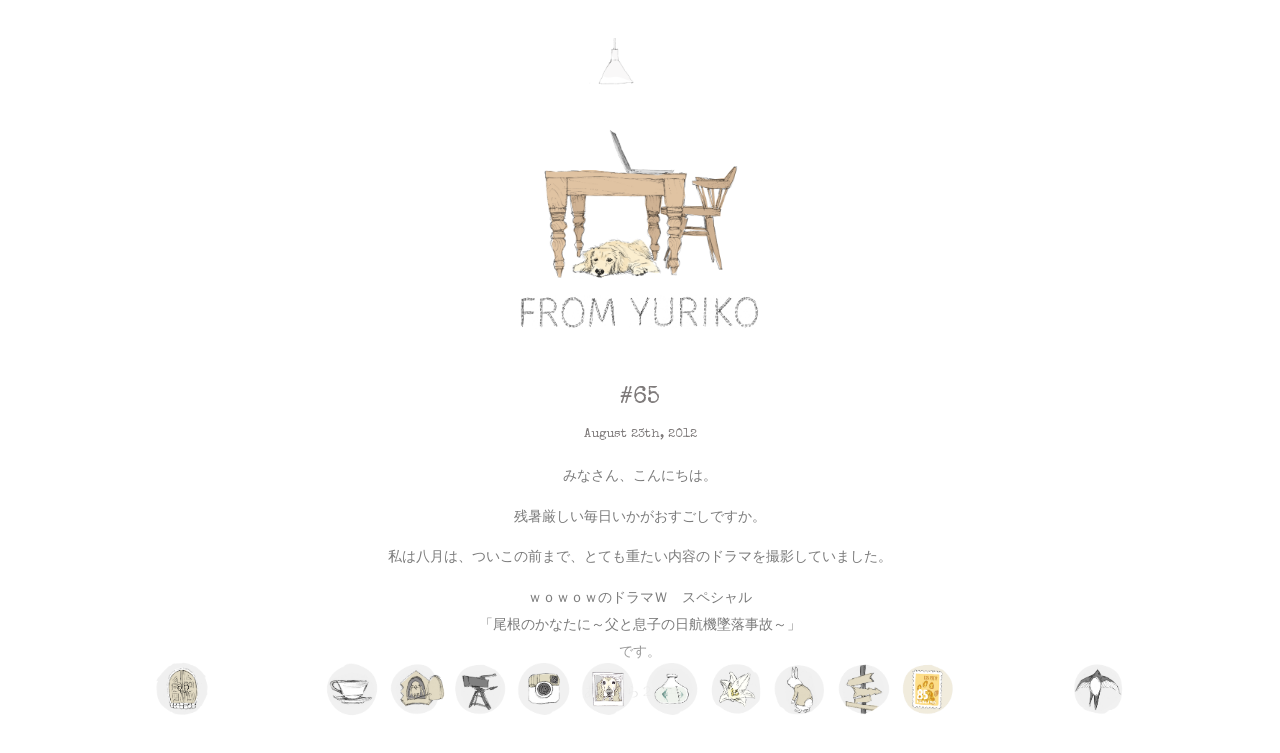

--- FILE ---
content_type: text/html; charset=utf-8
request_url: https://www.yuriko-ishida.com/message/65.html
body_size: 7471
content:

<!DOCTYPE html>
<html lang="ja" xmlns:og="http://ogp.me/ns#" xmlns:fb="http://ogp.me/ns/fb#">
<head>
<!-- Global Site Tag (gtag.js) - Google Analytics -->
<script async src="https://www.googletagmanager.com/gtag/js?id=UA-107419151-1"></script>
<script>
  window.dataLayer = window.dataLayer || [];
  function gtag(){dataLayer.push(arguments)};
  gtag('js', new Date());

  gtag('config', 'UA-107419151-1');
</script>

<meta http-equiv="Content-Type" content="text/html; charset=utf-8" />
<script>
__cN = '#65';
</script>
<meta name="format-detection" content="telephone=no" />
<meta name="robots" content="index, follow" />
<title>from Yuriko #65 (August 23th, 2012) | Yuriko Ishida Official Homepage | 石田ゆり子公式ホームページ</title>
<meta name="title" content="from Yuriko #65 (August 23th, 2012) | Yuriko Ishida Official Homepage | 石田ゆり子公式ホームページ" />
<meta property="og:title" content="from Yuriko #65 (August 23th, 2012) | Yuriko Ishida Official Homepage | 石田ゆり子公式ホームページ" />
<meta name="description" content="石田ゆり子の公式ホームページ。本人からのメッセージ,プロフィール,出演作品リスト,画像,最新情報等。" />
<meta name="keywords" content="yuriko,ishida,いしだゆりこ,石田,いしだ,石田ゆり子,石田百合子,百合子" />
<meta name="viewport" content="width=device-width, user-scalable=no, initial-scale=1, maximum-scale=1" />
<meta property="og:type" content="eventregist:event" />
<meta property="og:image" content="/images/logoFacebook.gif" />
<meta property="og:site_name" content="Yuriko Ishida Official Homepage | 石田ゆり子公式ホームページ" />
<meta property="og:description" content="石田ゆり子の公式ホームページ。本人からのメッセージ,プロフィール,出演作品リスト,画像,最新情報等。" />
<meta property="og:url" content="https://www.yuriko-ishida.com/message/65.html" />
<meta property="fb:app_id" content="1542350962761125" />
<link rel="shortcut icon" href="/favicon.ico" />
<link rel="stylesheet" type="text/css" media="screen,print" href="/css/common.css" />
<link href="https://fonts.googleapis.com/css?family=Special+Elite" rel="stylesheet" type="text/css" />
<link rel="stylesheet" href="/css/baguetteBox.min.css">
<link rel="stylesheet" href="/css/message.css">
<script type="text/javascript" src="https://ajax.googleapis.com/ajax/libs/jquery/1.6.2/jquery.min.js"></script>


<script src="/js/jquery.easing.1.3.js"></script>
<script type="text/javascript" src="/js/jquery.mousewheel.min.js"></script>

<script type="text/javascript" src="/js/jquery.easie.js"></script>

<script src="/js/common.js"></script>
<script src="/js/jQueryRotate.js"></script>
<script src="/js/message.js"></script>
<script src="/js/baguetteBox.min.js"></script>

<script>
$(function(){
  mypreload(
    '/message/images/mv_01.png',
    '/message/images/title_01.png'
  );
});
</script>
</head>
<body>
  
    
    <script type="text/javascript">
$(function() {
});
</script>

  <div id="windowArea">
    <a class="anq" id="_top" name="_top">&nbsp;</a>
    <div id="header2" class="fromyuriko">
  <p class="alp0" id="mv_p"><img src="/message/images/mv_01.png" id="mv_ani"></p>
  <h1 class="alp0" id="mv_h1"><img src="/message/images/title_01.png" alt="from Yuriko"></h1>
</div><!-- /header2 -->

    <div id="mainArea" class="typeB typeW typeNews alp0 bgR">
      <div class="main">
      <div class="mainHeader">
        <h3>#65</h3>
        <h2>August 23th, 2012</h2>
      </div><!-- /mainHeader -->
      <div class="mainBody typeMessage typeCenter clearfix">

        <p>みなさん、こんにちは。</p>

<p>残暑厳しい毎日いかがおすごしですか。</p>

<p>私は八月は、ついこの前まで、とても重たい内容のドラマを撮影していました。</p>

<p>ｗｏｗｏｗのドラマＷ　スペシャル<br />
「尾根のかなたに～父と息子の日航機墜落事故～」<br />
です。</p>

<p>あれから２７年。</p>

<p>遺族の方々がお話くださった、あのときのこと、これからのこと<br />
そして家族の絆。<br />
それらをもとに、このドラマの脚本は作られました。</p>

<p>演出は、若松節朗さん。<br />
脚本は、岡田惠和さん。</p>

<p>悲しくて重たいけれど、でも、優しい、前へ前へと進む光に包まれている脚本です。</p>

<p>実話で、人命がかかっているストーリーは、どんなときも、とても重たいです。<br />
どうか、力を貸して下さいと祈るような気持ちで、毎日カメラの前に立っていました。</p>

<p>放送は、１０月７日と、１０月１４日の、いずれも午後１０時からです。<br />
前後篇になっています。<br />
どうぞご覧くださいますように・・・。</p>

<p>さて。<br />
撮影がおわり、ようやく少しの間ゆっくりできます。</p>

<p>この、まっしろな日々が目の前にひろがっている感覚が、たまらなく好きです。</p>

<p>そして。<br />
みなさんにご報告があります・・・</p>

<p>およそ一カ月ほどまえ、でしょうか。</p>

<p>関西で放送されている「クギズケ！」という番組のイニシャルトークのコーナーで<br />
「女優ＩＹが・・・・」の当人が、私であるというふうにネットで広まってしまい、<br />
私はとても、困っていました。どうしたものか、と。</p>

<p>本日、その番組の責任者の方々と講談社のグラマラスの編集長さんの<br />
四名の方が事務所に、いらっしゃいました。</p>

<p>謝罪をしてお帰りになられました。</p>

<p>この件で、私のことを応援してくださる方々に<br />
もやもやとした嫌な気持ちを与えたのではないかと、思っています。</p>

<p>ほんとうに、嫌な気持ちにさせて申し訳ありません。<br />
ご心配いりません。大丈夫です。</p>

<p>さて・・・・</p>

<p>もうすぐ、九月。秋です。<br />
秋になるとあっというまに、一年が終わってしまう気が、いつもします。<br />
すこしだけ、高くなった空と、最後の蝉の鳴き声と、鈴虫と、つくつくほーし。</p>

<p>縁側で足を投げ出して、かき氷が食べたい。</p>

<p>みなさんの日々が、平和で優しくありますように。</p>

<p>どうぞ健康で。</p>

<p class="txRight">２０１２年　８月２３日　石田ゆり子<br />
 </p>

      </div><!-- /mainBody -->
            <div class="mainFooter clearfix">
    <a class="btnPrev" href="https://www.yuriko-ishida.com/message/64.html#_bn" title="#64" >
  <span>前へ</span>
  </a>
   
  <a class="btnBacknumber" href="javascript:void(0)" title="バックナンバー" onClick="backnumberOpen('415748')" >
    <span>バックナンバー</span>
  </a>
  
    <a class="btnNext" href="https://www.yuriko-ishida.com/message/66.html#_bn" title="#66" >
  <span>次へ</span>
  </a>
  </div><!-- /mainFooter -->

      <div id="copyrightBlock">
        <img src="/images/copyright_01.png" alt="copyright (c) Yuriko Ishida All rights reserved."/>
      </div><!-- /copyrightBlock -->
    </div><!-- /main -->
  </div><!-- /mainArea -->
  <div id="navBlock" class="alp0">
  <div class="navBlockIn" id="navBlockIn">
  <a class="btn_home" href="/" title="HOME"><span><em>HOME</em></span></a>
  <a class="btn_information" href="/information/" title="INFORMATION"><span><em>INFORMATION</em></span></a>
  <a class="btn_profile" href="/profile/" title="PROFILE"><span><em>PROFILE</em></span></a>
  <a class="btn_biography" href="/biography/" title="BIOGRAPHY"><span><em>BIOGRAPHY</em></span></a>
  
    <a class="btn_instagram" href="https://www.instagram.com/yuriyuri1003/" title="@yuriyuri1003 (Instagram)" target="_blank"><span><em>@yuriyuri1003 (Instagram)</em></span></a>
  <a class="btn_instagram_2" href="https://www.instagram.com/snowhoney3ohagi/" title="@snowhoney3ohagi (Instagram)" target="_blank"><span><em>@snowhoney3ohagi (Instagram)</em></span></a>
   <a class="btn_lilylab" href="https://lilylab.jp" title="LILY LAB" target="_blank"><span><em>LILY LAB</em></span></a> 

  <a class="btn_fromyuriko" href="/message/" title="FROM YURIKO"><span><em>FROM YURIKO</em></span></a>
  <a class="btn_staffsreport" href="/staffsreport/" title="STAFF’S REPORT"><span><em>STAFF’S REPORT</em></span></a>
  <a class="btn_link" href="/link/" title="LINK"><span><em>LINK</em></span></a>
  <a class="btn_contact" href="/contact/" title="CONTACT"><span><em>CONTACT</em></span></a>
  <a class="btn_pagetop" href="javascript:void(0)" title="PAGE TOP" onClick="pageTop()"><span><em>PAGE TOP</em></span>
  </a>
  </div><!-- /navBlockIn -->
</div><!-- /navBlock -->
<div id="respNavBlock" style="display:none" class="alp0">
  <div class="respNavBlockIn">
    <div class="nav">
      <a class="btn_home" href="/" title="HOME"><span><em>HOME</em></span></a>
      <a class="btn_information" href="/information/" title="INFORMATION"><span><em>INFORMATION</em></span></a>
      <a class="btn_profile" href="/profile/" title="PROFILE"><span><em>PROFILE</em></span></a>
      <a class="btn_biography" href="/biography/" title="BIOGRAPHY"><span><em>BIOGRAPHY</em></span></a>
  
    <a class="btn_instagram" href="https://www.instagram.com/yuriyuri1003/" title="@yuriyuri1003 (Instagram)" target="_blank"><span><em>@yuriyuri1003 (Instagram)</em></span></a>
  <a class="btn_instagram_2" href="https://www.instagram.com/snowhoney3ohagi/" title="@snowhoney3ohagi (Instagram)" target="_blank"><span><em>@snowhoney3ohagi (Instagram)</em></span></a>
   <a class="btn_lilylab" href="https://lilylab.jp" title="LILY LAB" target="_blank"><span><em>LILY LAB</em></span></a> 

    <a class="btn_fromyuriko" href="/message/" title="FROM YURIKO"><span><em>FROM YURIKO</em></span></a>
      <a class="btn_staffsreport" href="/staffsreport/" title="STAFF’S REPORT"><span><em>STAFF’S REPORT</em></span></a>
      <a class="btn_link" href="/link/" title="LINK"><span><em>LINK</em></span></a>
      <a class="btn_contact" href="/contact/" title="CONTACT"><span><em>CONTACT</em></span></a>
    </div>
  <a class="btn_menu" href="javascript:void(0)" title="MENU" onClick="menuClose()"><span><em>MENU</em></span></a>
  </div><!-- /respNavBlockIn -->
</div><!-- /respNavBlock -->

<div id="respNavBlock_normal" class="alp0">
  <div class="respNavBlockIn">
  <a class="btn_menu" href="javascript:void(0)" title="MENU" onClick="menuOpen()"><span><em>MENU</em></span></a>
  </div><!-- /respNavBlockIn -->
</div><!-- /respNavBlock -->

<a id="btn_resp_pagetop" class="alp0" href="javascript:void(0)" title="PAGE TOP" onClick="pageTop()"><span><em>PAGE TOP</em></span></a>

</div><!-- /windowArea -->
<div id="respBacknumber">
  <select onChange="jumpBackNumber(this)" id="backnumberSelect"><option value="https://www.yuriko-ishida.com/message/74-5.html#_bn">#81 (January 1st, 2021)</option><option value="https://www.yuriko-ishida.com/message/74-4.html#_bn">#80 (January 1st, 2020)</option><option value="https://www.yuriko-ishida.com/message/79.html#_bn">#79 (October 3rd, 2019)</option><option value="https://www.yuriko-ishida.com/message/74-3.html#_bn">#78 (January 1st, 2019)</option><option value="https://www.yuriko-ishida.com/message/74-2.html#_bn">#77 (October 3rd, 2018)</option><option value="https://www.yuriko-ishida.com/message/74-1.html#_bn">#76 (January 1st, 2018)</option><option value="https://www.yuriko-ishida.com/message/75.html#_bn">#75 (October 3rd, 2017)</option><option value="https://www.yuriko-ishida.com/message/74.html#_bn">#74 (January 1st, 2017)</option><option value="https://www.yuriko-ishida.com/message/73.html#_bn">#73 (October 3rd, 2016)</option><option value="https://www.yuriko-ishida.com/message/72.html#_bn">#72 (April 1st, 2016)</option><option value="https://www.yuriko-ishida.com/message/71.html#_bn">#71 (January 1st, 2016)</option><option value="https://www.yuriko-ishida.com/message/70.html#_bn">#70 (January 1st, 2015)</option><option value="https://www.yuriko-ishida.com/message/69.html#_bn">#69 (January 2nd, 2014)</option><option value="https://www.yuriko-ishida.com/message/68.html#_bn">#68 (October 3rd, 2013)</option><option value="https://www.yuriko-ishida.com/message/67.html#_bn">#67 (January 1st, 2013)</option><option value="https://www.yuriko-ishida.com/message/66.html#_bn">#66 (October 5th, 2012)</option><option value="https://www.yuriko-ishida.com/message/65.html#_bn" selected>#65 (August 23th, 2012)</option><option value="https://www.yuriko-ishida.com/message/64.html#_bn">#64 (July 31th, 2012)</option><option value="https://www.yuriko-ishida.com/message/63.html#_bn">#63 (June 21th, 2012)</option><option value="https://www.yuriko-ishida.com/message/62.html#_bn">#62 (March 12th, 2012)</option><option value="https://www.yuriko-ishida.com/message/61.html#_bn">#61 (January 1st, 2012)</option><option value="https://www.yuriko-ishida.com/message/60.html#_bn">#60 (November 15th, 2011)</option><option value="https://www.yuriko-ishida.com/message/59.html#_bn">#59 (October 4th, 2011)</option><option value="https://www.yuriko-ishida.com/message/58.html#_bn">#58 (September 6th, 2011)</option><option value="https://www.yuriko-ishida.com/message/57.html#_bn">#57 (August 5th, 2011)</option><option value="https://www.yuriko-ishida.com/message/56.html#_bn">#56 (July 12th, 2011)</option><option value="https://www.yuriko-ishida.com/message/55.html#_bn">#55 (June 9th, 2011)</option><option value="https://www.yuriko-ishida.com/message/54.html#_bn">#54 (May 12th, 2011)</option><option value="https://www.yuriko-ishida.com/message/53.html#_bn">#53 (May 1st, 2011)</option><option value="https://www.yuriko-ishida.com/message/52.html#_bn">#52 (April 5th, 2011)</option><option value="https://www.yuriko-ishida.com/message/51.html#_bn">#51 (March 29th, 2011)</option><option value="https://www.yuriko-ishida.com/message/50.html#_bn">#50 (March 11th, 2011)</option><option value="https://www.yuriko-ishida.com/message/49.html#_bn">#49 (March 9th, 2011)</option><option value="https://www.yuriko-ishida.com/message/48.html#_bn">#48 (February 20th, 2011)</option><option value="https://www.yuriko-ishida.com/message/47.html#_bn">#47 (December 31th, 2010)</option><option value="https://www.yuriko-ishida.com/message/46.html#_bn">#46 (November 13th, 2010)</option><option value="https://www.yuriko-ishida.com/message/45.html#_bn">#45 (July 19th, 2010)</option><option value="https://www.yuriko-ishida.com/message/44.html#_bn">#44 (March 9th, 2010)</option><option value="https://www.yuriko-ishida.com/message/43.html#_bn">#43 (January 13th, 2010)</option><option value="https://www.yuriko-ishida.com/message/42.html#_bn">#42 (December 31th, 2009)</option><option value="https://www.yuriko-ishida.com/message/41.html#_bn">#41 (December 6th, 2009)</option><option value="https://www.yuriko-ishida.com/message/40.html#_bn">#40 (November 18th, 2009)</option><option value="https://www.yuriko-ishida.com/message/39.html#_bn">#39 (November 12th, 2009)</option><option value="https://www.yuriko-ishida.com/message/38.html#_bn">#38 (October 3rd, 2009)</option><option value="https://www.yuriko-ishida.com/message/37.html#_bn">#37 (July 2nd, 2009)</option><option value="https://www.yuriko-ishida.com/message/36.html#_bn">#36 (May 18th, 2009)</option><option value="https://www.yuriko-ishida.com/message/35.html#_bn">#35 (April 1st, 2009)</option><option value="https://www.yuriko-ishida.com/message/34.html#_bn">#34 (August 15th, 2007)</option><option value="https://www.yuriko-ishida.com/message/33.html#_bn">#33 (August 5th, 2007)</option><option value="https://www.yuriko-ishida.com/message/32.html#_bn">#32 (July 24th, 2007)</option><option value="https://www.yuriko-ishida.com/message/31.html#_bn">#31 (July 20th, 2007)</option><option value="https://www.yuriko-ishida.com/message/30.html#_bn">#30 (July 17th, 2007)</option><option value="https://www.yuriko-ishida.com/message/29.html#_bn">#29 (January 1st, 2007)</option><option value="https://www.yuriko-ishida.com/message/28.html#_bn">#28 (December 26th, 2005)</option><option value="https://www.yuriko-ishida.com/message/27.html#_bn">#27 (September 23th, 2005)</option><option value="https://www.yuriko-ishida.com/message/26.html#_bn">#26 (March 20th, 2005)</option><option value="https://www.yuriko-ishida.com/message/25.html#_bn">#25 (December 19th, 2004)</option><option value="https://www.yuriko-ishida.com/message/24.html#_bn">#24 (July 30th, 2004)</option><option value="https://www.yuriko-ishida.com/message/23.html#_bn">#23 (May 21th, 2004)</option><option value="https://www.yuriko-ishida.com/message/22.html#_bn">#22 (March 30th, 2004)</option><option value="https://www.yuriko-ishida.com/message/21.html#_bn">#21 (February 11th, 2004)</option><option value="https://www.yuriko-ishida.com/message/20.html#_bn">#20 (December 30th, 2003)</option><option value="https://www.yuriko-ishida.com/message/19.html#_bn">#19 (November 25th, 2003)</option><option value="https://www.yuriko-ishida.com/message/18.html#_bn">#18 (October 2nd, 2003)</option><option value="https://www.yuriko-ishida.com/message/17.html#_bn">#17 (September 5th, 2003)</option><option value="https://www.yuriko-ishida.com/message/16.html#_bn">#16 (July 14th, 2003)</option><option value="https://www.yuriko-ishida.com/message/15.html#_bn">#15 (June 9th, 2003)</option><option value="https://www.yuriko-ishida.com/message/14.html#_bn">#14 (May 7th, 2003)</option><option value="https://www.yuriko-ishida.com/message/13.html#_bn">#13 (April 3rd, 2003)</option><option value="https://www.yuriko-ishida.com/message/12.html#_bn">#12 (March 14th, 2003)</option><option value="https://www.yuriko-ishida.com/message/11.html#_bn">#11 (February 20th, 2003)</option><option value="https://www.yuriko-ishida.com/message/10.html#_bn">#10 (January 20th, 2003)</option><option value="https://www.yuriko-ishida.com/message/9.html#_bn">#9 (December 24th, 2002)</option><option value="https://www.yuriko-ishida.com/message/8.html#_bn">#8 (November 29th, 2002)</option><option value="https://www.yuriko-ishida.com/message/7.html#_bn">#7 (November 14th, 2002)</option><option value="https://www.yuriko-ishida.com/message/6.html#_bn">#6 (November 1st, 2002)</option><option value="https://www.yuriko-ishida.com/message/5.html#_bn">#5 (October 25th, 2002)</option><option value="https://www.yuriko-ishida.com/message/4.html#_bn">#4 (October 15th, 2002)</option><option value="https://www.yuriko-ishida.com/message/3.html#_bn">#3 (October 9th, 2002)</option><option value="https://www.yuriko-ishida.com/message/2.html#_bn">#2 (October 1st, 2002)</option><option value="https://www.yuriko-ishida.com/message/1.html#_bn">#1 (September 20th, 2002)</option>  </select>
</div>
<div id="backnumberWindow" style="display:none;">
  <div id="backnumberWindowIn">
		<div class="windowHeader">
      <h2><img src="/images/txBacknumber_01.png" alt="Backnumber"></h2>
      <a href="javascript:void(0)" onClick="backnumberClose()" title="閉じる"><span>閉じる</span></a>
    </div><!-- /windowHeader -->
		<div class="windowMain typeB">
    	<ul>
      <li name="_p1666910" id="_p1666910"><a href="https://www.yuriko-ishida.com/message/74-5.html#_bn"><span class="no">#81</span><span class="t">2021年1月 1日のメッセージ</span></a></li>
      <li name="_p1317255" id="_p1317255"><a href="https://www.yuriko-ishida.com/message/74-4.html#_bn"><span class="no">#80</span><span class="t">2020年1月 1日のメッセージ</span></a></li>
      <li name="_p1243600" id="_p1243600"><a href="https://www.yuriko-ishida.com/message/79.html#_bn"><span class="no">#79</span><span class="t">2019年10月 3日のメッセージ</span></a></li>
      <li name="_p1047294" id="_p1047294"><a href="https://www.yuriko-ishida.com/message/74-3.html#_bn"><span class="no">#78</span><span class="t">2019年1月 1日のメッセージ</span></a></li>
      <li name="_p986757" id="_p986757"><a href="https://www.yuriko-ishida.com/message/74-2.html#_bn"><span class="no">#77</span><span class="t">2018年10月 3日のメッセージ</span></a></li>
      <li name="_p765366" id="_p765366"><a href="https://www.yuriko-ishida.com/message/74-1.html#_bn"><span class="no">#76</span><span class="t">2018年1月 1日のメッセージ</span></a></li>
      <li name="_p714083" id="_p714083"><a href="https://www.yuriko-ishida.com/message/75.html#_bn"><span class="no">#75</span><span class="t">2017年10月 3日のメッセージ</span></a></li>
      <li name="_p580105" id="_p580105"><a href="https://www.yuriko-ishida.com/message/74.html#_bn"><span class="no">#74</span><span class="t">2017年1月 1日のメッセージ</span></a></li>
      <li name="_p537158" id="_p537158"><a href="https://www.yuriko-ishida.com/message/73.html#_bn"><span class="no">#73</span><span class="t">2016年10月 3日のメッセージ</span></a></li>
      <li name="_p424879" id="_p424879"><a href="https://www.yuriko-ishida.com/message/72.html#_bn"><span class="no">#72</span><span class="t">2016年4月 1日のメッセージ</span></a></li>
      <li name="_p415742" id="_p415742"><a href="https://www.yuriko-ishida.com/message/71.html#_bn"><span class="no">#71</span><span class="t">2016年1月 1日のメッセージ</span></a></li>
      <li name="_p415743" id="_p415743"><a href="https://www.yuriko-ishida.com/message/70.html#_bn"><span class="no">#70</span><span class="t">2015年1月 1日のメッセージ</span></a></li>
      <li name="_p415744" id="_p415744"><a href="https://www.yuriko-ishida.com/message/69.html#_bn"><span class="no">#69</span><span class="t">2014年1月 2日のメッセージ</span></a></li>
      <li name="_p415745" id="_p415745"><a href="https://www.yuriko-ishida.com/message/68.html#_bn"><span class="no">#68</span><span class="t">2013年10月 3日のメッセージ</span></a></li>
      <li name="_p415746" id="_p415746"><a href="https://www.yuriko-ishida.com/message/67.html#_bn"><span class="no">#67</span><span class="t">2013年1月 1日のメッセージ</span></a></li>
      <li name="_p415747" id="_p415747"><a href="https://www.yuriko-ishida.com/message/66.html#_bn"><span class="no">#66</span><span class="t">2012年10月 5日のメッセージ</span></a></li>
      <li name="_p415748" id="_p415748"><a href="https://www.yuriko-ishida.com/message/65.html#_bn" class="selected"><span class="no">#65</span><span class="t">2012年8月23日のメッセージ</span></a></li>
      <li name="_p415749" id="_p415749"><a href="https://www.yuriko-ishida.com/message/64.html#_bn"><span class="no">#64</span><span class="t">2012年7月31日のメッセージ</span></a></li>
      <li name="_p415750" id="_p415750"><a href="https://www.yuriko-ishida.com/message/63.html#_bn"><span class="no">#63</span><span class="t">2012年6月21日のメッセージ</span></a></li>
      <li name="_p415751" id="_p415751"><a href="https://www.yuriko-ishida.com/message/62.html#_bn"><span class="no">#62</span><span class="t">2012年3月12日のメッセージ</span></a></li>
      <li name="_p415752" id="_p415752"><a href="https://www.yuriko-ishida.com/message/61.html#_bn"><span class="no">#61</span><span class="t">2012年1月 1日のメッセージ</span></a></li>
      <li name="_p415753" id="_p415753"><a href="https://www.yuriko-ishida.com/message/60.html#_bn"><span class="no">#60</span><span class="t">2011年11月15日のメッセージ</span></a></li>
      <li name="_p415754" id="_p415754"><a href="https://www.yuriko-ishida.com/message/59.html#_bn"><span class="no">#59</span><span class="t">2011年10月 4日のメッセージ</span></a></li>
      <li name="_p415755" id="_p415755"><a href="https://www.yuriko-ishida.com/message/58.html#_bn"><span class="no">#58</span><span class="t">2011年9月 6日のメッセージ</span></a></li>
      <li name="_p415756" id="_p415756"><a href="https://www.yuriko-ishida.com/message/57.html#_bn"><span class="no">#57</span><span class="t">2011年8月 5日のメッセージ</span></a></li>
      <li name="_p415757" id="_p415757"><a href="https://www.yuriko-ishida.com/message/56.html#_bn"><span class="no">#56</span><span class="t">2011年7月12日のメッセージ</span></a></li>
      <li name="_p415758" id="_p415758"><a href="https://www.yuriko-ishida.com/message/55.html#_bn"><span class="no">#55</span><span class="t">2011年6月 9日のメッセージ</span></a></li>
      <li name="_p415759" id="_p415759"><a href="https://www.yuriko-ishida.com/message/54.html#_bn"><span class="no">#54</span><span class="t">2011年5月12日のメッセージ</span></a></li>
      <li name="_p415760" id="_p415760"><a href="https://www.yuriko-ishida.com/message/53.html#_bn"><span class="no">#53</span><span class="t">2011年5月 1日のメッセージ</span></a></li>
      <li name="_p415761" id="_p415761"><a href="https://www.yuriko-ishida.com/message/52.html#_bn"><span class="no">#52</span><span class="t">2011年4月 5日のメッセージ</span></a></li>
      <li name="_p415762" id="_p415762"><a href="https://www.yuriko-ishida.com/message/51.html#_bn"><span class="no">#51</span><span class="t">2011年3月29日のメッセージ</span></a></li>
      <li name="_p415763" id="_p415763"><a href="https://www.yuriko-ishida.com/message/50.html#_bn"><span class="no">#50</span><span class="t">2011年3月11日のメッセージ</span></a></li>
      <li name="_p415764" id="_p415764"><a href="https://www.yuriko-ishida.com/message/49.html#_bn"><span class="no">#49</span><span class="t">2011年3月 9日のメッセージ</span></a></li>
      <li name="_p415765" id="_p415765"><a href="https://www.yuriko-ishida.com/message/48.html#_bn"><span class="no">#48</span><span class="t">2011年2月20日のメッセージ</span></a></li>
      <li name="_p415766" id="_p415766"><a href="https://www.yuriko-ishida.com/message/47.html#_bn"><span class="no">#47</span><span class="t">2010年12月31日のメッセージ</span></a></li>
      <li name="_p415767" id="_p415767"><a href="https://www.yuriko-ishida.com/message/46.html#_bn"><span class="no">#46</span><span class="t">2010年11月13日のメッセージ</span></a></li>
      <li name="_p415768" id="_p415768"><a href="https://www.yuriko-ishida.com/message/45.html#_bn"><span class="no">#45</span><span class="t">2010年7月19日のメッセージ</span></a></li>
      <li name="_p415769" id="_p415769"><a href="https://www.yuriko-ishida.com/message/44.html#_bn"><span class="no">#44</span><span class="t">2010年3月 9日のメッセージ</span></a></li>
      <li name="_p415770" id="_p415770"><a href="https://www.yuriko-ishida.com/message/43.html#_bn"><span class="no">#43</span><span class="t">2010年1月13日のメッセージ</span></a></li>
      <li name="_p415771" id="_p415771"><a href="https://www.yuriko-ishida.com/message/42.html#_bn"><span class="no">#42</span><span class="t">2009年12月31日のメッセージ</span></a></li>
      <li name="_p415772" id="_p415772"><a href="https://www.yuriko-ishida.com/message/41.html#_bn"><span class="no">#41</span><span class="t">2009年12月 6日のメッセージ</span></a></li>
      <li name="_p415773" id="_p415773"><a href="https://www.yuriko-ishida.com/message/40.html#_bn"><span class="no">#40</span><span class="t">2009年11月18日のメッセージ</span></a></li>
      <li name="_p415774" id="_p415774"><a href="https://www.yuriko-ishida.com/message/39.html#_bn"><span class="no">#39</span><span class="t">2009年11月12日のメッセージ</span></a></li>
      <li name="_p415775" id="_p415775"><a href="https://www.yuriko-ishida.com/message/38.html#_bn"><span class="no">#38</span><span class="t">2009年10月 3日のメッセージ</span></a></li>
      <li name="_p415776" id="_p415776"><a href="https://www.yuriko-ishida.com/message/37.html#_bn"><span class="no">#37</span><span class="t">2009年7月 2日のメッセージ</span></a></li>
      <li name="_p415777" id="_p415777"><a href="https://www.yuriko-ishida.com/message/36.html#_bn"><span class="no">#36</span><span class="t">2009年5月18日のメッセージ</span></a></li>
      <li name="_p415778" id="_p415778"><a href="https://www.yuriko-ishida.com/message/35.html#_bn"><span class="no">#35</span><span class="t">2009年4月 1日のメッセージ</span></a></li>
      <li name="_p415779" id="_p415779"><a href="https://www.yuriko-ishida.com/message/34.html#_bn"><span class="no">#34</span><span class="t">2007年8月15日のメッセージ</span></a></li>
      <li name="_p415780" id="_p415780"><a href="https://www.yuriko-ishida.com/message/33.html#_bn"><span class="no">#33</span><span class="t">2007年8月 5日のメッセージ</span></a></li>
      <li name="_p415781" id="_p415781"><a href="https://www.yuriko-ishida.com/message/32.html#_bn"><span class="no">#32</span><span class="t">2007年7月24日のメッセージ</span></a></li>
      <li name="_p415782" id="_p415782"><a href="https://www.yuriko-ishida.com/message/31.html#_bn"><span class="no">#31</span><span class="t">2007年7月20日のメッセージ</span></a></li>
      <li name="_p415783" id="_p415783"><a href="https://www.yuriko-ishida.com/message/30.html#_bn"><span class="no">#30</span><span class="t">2007年7月17日のメッセージ</span></a></li>
      <li name="_p415784" id="_p415784"><a href="https://www.yuriko-ishida.com/message/29.html#_bn"><span class="no">#29</span><span class="t">2007年1月 1日のメッセージ</span></a></li>
      <li name="_p415785" id="_p415785"><a href="https://www.yuriko-ishida.com/message/28.html#_bn"><span class="no">#28</span><span class="t">2005年12月26日のメッセージ</span></a></li>
      <li name="_p415786" id="_p415786"><a href="https://www.yuriko-ishida.com/message/27.html#_bn"><span class="no">#27</span><span class="t">2005年9月23日のメッセージ</span></a></li>
      <li name="_p415787" id="_p415787"><a href="https://www.yuriko-ishida.com/message/26.html#_bn"><span class="no">#26</span><span class="t">2005年3月20日のメッセージ</span></a></li>
      <li name="_p415788" id="_p415788"><a href="https://www.yuriko-ishida.com/message/25.html#_bn"><span class="no">#25</span><span class="t">2004年12月19日のメッセージ</span></a></li>
      <li name="_p415789" id="_p415789"><a href="https://www.yuriko-ishida.com/message/24.html#_bn"><span class="no">#24</span><span class="t">2004年7月30日のメッセージ</span></a></li>
      <li name="_p415790" id="_p415790"><a href="https://www.yuriko-ishida.com/message/23.html#_bn"><span class="no">#23</span><span class="t">2004年5月21日のメッセージ</span></a></li>
      <li name="_p415791" id="_p415791"><a href="https://www.yuriko-ishida.com/message/22.html#_bn"><span class="no">#22</span><span class="t">2004年3月30日のメッセージ</span></a></li>
      <li name="_p415792" id="_p415792"><a href="https://www.yuriko-ishida.com/message/21.html#_bn"><span class="no">#21</span><span class="t">2004年2月11日のメッセージ</span></a></li>
      <li name="_p415793" id="_p415793"><a href="https://www.yuriko-ishida.com/message/20.html#_bn"><span class="no">#20</span><span class="t">2003年12月30日のメッセージ</span></a></li>
      <li name="_p415794" id="_p415794"><a href="https://www.yuriko-ishida.com/message/19.html#_bn"><span class="no">#19</span><span class="t">2003年11月25日のメッセージ</span></a></li>
      <li name="_p415795" id="_p415795"><a href="https://www.yuriko-ishida.com/message/18.html#_bn"><span class="no">#18</span><span class="t">2003年10月 2日のメッセージ</span></a></li>
      <li name="_p415796" id="_p415796"><a href="https://www.yuriko-ishida.com/message/17.html#_bn"><span class="no">#17</span><span class="t">2003年9月 5日のメッセージ</span></a></li>
      <li name="_p415797" id="_p415797"><a href="https://www.yuriko-ishida.com/message/16.html#_bn"><span class="no">#16</span><span class="t">2003年7月14日のメッセージ</span></a></li>
      <li name="_p415798" id="_p415798"><a href="https://www.yuriko-ishida.com/message/15.html#_bn"><span class="no">#15</span><span class="t">2003年6月 9日のメッセージ</span></a></li>
      <li name="_p415799" id="_p415799"><a href="https://www.yuriko-ishida.com/message/14.html#_bn"><span class="no">#14</span><span class="t">2003年5月 7日のメッセージ</span></a></li>
      <li name="_p415800" id="_p415800"><a href="https://www.yuriko-ishida.com/message/13.html#_bn"><span class="no">#13</span><span class="t">2003年4月 3日のメッセージ</span></a></li>
      <li name="_p415801" id="_p415801"><a href="https://www.yuriko-ishida.com/message/12.html#_bn"><span class="no">#12</span><span class="t">2003年3月14日のメッセージ</span></a></li>
      <li name="_p415802" id="_p415802"><a href="https://www.yuriko-ishida.com/message/11.html#_bn"><span class="no">#11</span><span class="t">2003年2月20日のメッセージ</span></a></li>
      <li name="_p415803" id="_p415803"><a href="https://www.yuriko-ishida.com/message/10.html#_bn"><span class="no">#10</span><span class="t">2003年1月20日のメッセージ</span></a></li>
      <li name="_p415804" id="_p415804"><a href="https://www.yuriko-ishida.com/message/9.html#_bn"><span class="no">#9</span><span class="t">2002年12月24日のメッセージ</span></a></li>
      <li name="_p415805" id="_p415805"><a href="https://www.yuriko-ishida.com/message/8.html#_bn"><span class="no">#8</span><span class="t">2002年11月29日のメッセージ</span></a></li>
      <li name="_p415806" id="_p415806"><a href="https://www.yuriko-ishida.com/message/7.html#_bn"><span class="no">#7</span><span class="t">2002年11月14日のメッセージ</span></a></li>
      <li name="_p415807" id="_p415807"><a href="https://www.yuriko-ishida.com/message/6.html#_bn"><span class="no">#6</span><span class="t">2002年11月 1日のメッセージ</span></a></li>
      <li name="_p415808" id="_p415808"><a href="https://www.yuriko-ishida.com/message/5.html#_bn"><span class="no">#5</span><span class="t">2002年10月25日のメッセージ</span></a></li>
      <li name="_p415809" id="_p415809"><a href="https://www.yuriko-ishida.com/message/4.html#_bn"><span class="no">#4</span><span class="t">2002年10月15日のメッセージ</span></a></li>
      <li name="_p415810" id="_p415810"><a href="https://www.yuriko-ishida.com/message/3.html#_bn"><span class="no">#3</span><span class="t">2002年10月 9日のメッセージ</span></a></li>
      <li name="_p415731" id="_p415731"><a href="https://www.yuriko-ishida.com/message/2.html#_bn"><span class="no">#2</span><span class="t">2002年10月 1日のメッセージ</span></a></li>
      <li name="_p415722" id="_p415722"><a href="https://www.yuriko-ishida.com/message/1.html#_bn"><span class="no">#1</span><span class="t">2002年9月20日のメッセージ</span></a></li>
            </ul>
    </div><!-- /windowMain -->
  </div><!-- /backnumberWindowIn -->
</div><!-- /backnumberWindow -->

<style>
#navBlock .navBlockIn a.btn_home span{background-image:url(/images/nav2/home_01.png)}
#navBlock .navBlockIn a.btn_information span{background-image:url(/images/nav2/information_01.png)}
#navBlock .navBlockIn a.btn_profile span{background-image:url(/images/nav2/profile_01.png)}
#navBlock .navBlockIn a.btn_biography span{background-image:url(/images/nav2/biography_01.png)}
#navBlock .navBlockIn a.btn_instagram span{background-image:url(/images/nav2/instagram_01.png)}
#navBlock .navBlockIn a.btn_instagram_2 span{background-image:url(/images/nav2/instagram_2_01.png)}
#navBlock .navBlockIn a.btn_fromyuriko span{background-image:url(/images/nav2/fromyuriko_01.png)}
#navBlock .navBlockIn a.btn_staffsreport span{background-image:url(/images/nav2/staffsreport_01.png)}
#navBlock .navBlockIn a.btn_link span{background-image:url(/images/nav2/link_01.png)}
#navBlock .navBlockIn a.btn_lilylab span{background-image:url(/images/nav2/lilylab_01.png)}
#navBlock .navBlockIn a.btn_contact span{background-image:url(/images/nav2/contact_01.png)}
#navBlock .navBlockIn a.btn_pagetop span{background-image:url(/images/nav2/pagetop_01.png)}

#respNavBlock .respNavBlockIn .nav a.btn_contact span,#respNavBlock_normal .respNavBlockIn .nav a.btn_contact span{background-image:url(/images/nav_resp/contact_01.png)}

#respNavBlock .respNavBlockIn .nav a,#respNavBlock_normal .respNavBlockIn .nav a{display:inline-block;
*display:inline;
*zoom:1;
margin:0 auto;
width:90px;
height:112px;
cursor:pointer}
#respNavBlock .respNavBlockIn .nav a span,#respNavBlock_normal .respNavBlockIn .nav a span{display:block;
width:90px;
height:100px;
background-position:0 0;
background-repeat:repeat;
background-size:90px 100px}
</style>
<script src="https://form.movabletype.net/dist/parent-loader.js" defer async></script></body>
</html>


--- FILE ---
content_type: text/css
request_url: https://www.yuriko-ishida.com/css/common.css
body_size: 5981
content:
body{width:100%;height:100%;padding:0;margin:0;background-color:#ffff;font-size:100%;line-height:1.1;font-family:"Helvetica Neue", ".HiraKakuInterface-W3", 'Hiragino Kaku Gothic Pro', 'Hiragino Kaku Gothic ProN', Meiryo, sans-serif;position:relative;-webkit-text-size-adjust:100%}@media only screen and (max-width: 640px){br.pc{display:none}}a{color:#474747;text-decoration:underline}a:hover{color:#39C;text-decoration:none}.alp0{filter:alpha(opacity=0);-moz-opacity:0;opacity:0}.alp100{filter:alpha(opacity=100);-moz-opacity:1;opacity:1}.w1{font-family:"HelveticaNeue-Thin", "Helvetica Neue Thin", "Helvetica Neue", ".HiraKakuInterface-W1";font-weight:100}.w2{font-family:"HelveticaNeue-Light", "Helvetica Neue Light", "Helvetica Neue", ".HiraKakuInterface-W2";font-weight:300}.clearfix:after{display:block;clear:both;height:0px;visibility:hidden;content:"."}.clearfix{min-height:1px}* html .clearfix{height:1px}.anq{font-size:0;line-height:0;padding:0;margin:0}#windowArea{padding:0;margin:0;width:100%;height:100%;text-align:center;vertical-align:middle}#mainArea{width:95%;max-width:390px;text-align:center;margin:0 auto;margin-top:22.5px}#mainArea .header h1,#mainArea .header h2{display:block;text-align:center;padding:0;margin:0}.header h1 img{max-width:390px;width:100%;height:auto}#mainArea .header h2{display:block;position:relative;overflow:hidden}#mainArea .header h2 img{max-width:105.75px;width:100%;height:auto}#mainArea .main{text-align:center}#mainArea .footer .copyright img{max-width:134px;width:100%;height:auto}#mainArea.typeB{width:100%;position:absolute;z-index:1;max-width:none;text-align:center;background:-moz-linear-gradient(top, rgba(255,255,255,0.95) 0%, #fff 100%);background:-webkit-linear-gradient(top, rgba(255,255,255,0.95) 0%, #fff 100%);background:linear-gradient(to bottom, rgba(255,255,255,0.95) 0%, #fff 100%);filter:progid:DXImageTransform.Microsoft.gradient( startColorstr='#f2ffffff', endColorstr='#ffffff',GradientType=0 );padding:0;margin:0 0 0 0}#mainArea.typeB .main_head{width:100%;height:30px;margin:0 0 0 0;padding:0;background:-moz-linear-gradient(top, rgba(255,255,255,0) 0%, rgba(255,255,255,0.95) 100%);background:-webkit-linear-gradient(top, rgba(255,255,255,0) 0%, rgba(255,255,255,0.95) 100%);background:linear-gradient(to bottom, rgba(255,255,255,0) 0%, rgba(255,255,255,0.95) 100%);filter:progid:DXImageTransform.Microsoft.gradient( startColorstr='#00ffffff', endColorstr='#f2ffffff',GradientType=0 )}#mainArea.typeB .main{margin:0 auto;max-width:450px;padding:1.5% 3%}#mainArea.typeB .main.typeInfo{max-width:560px}#mainArea.typeB.typeW .main{max-width:555px}#header2{z-index:0;position:fixed;left:0;top:0;width:100%;height:auto;text-align:center;margin:0;padding:0 0 37.5px 0}#header2 p{display:block;width:100%;padding:0;margin:37.5px 0 1% 0}#header2 p img{width:75%;height:auto}#header2 p span.ani{display:inline-block;*display:inline;*zoom:1;position:relative;padding:0;margin:0 auto}#header2 p span.ani img.ani{position:absolute;left:0;top:0;width:auto;height:auto;max-height:242.25px}#header2 p span.ani img.spc{position:relative;width:auto;height:auto;max-height:242.25px}#header2 h1{padding:0;margin:0}#header2 h1 img{width:67.5%;height:auto}#header2.information p img{max-width:138.75px;max-height:241.5px}@media only screen and (max-width: 320px){#header2.information p img{width:auto;max-height:195px;margin-bottom:11.25px}}#header2.information h1 img{max-width:246px;max-height:33.75px}#header2.profile p span.ani img.spc,#header2.profile p span.ani img.ani{max-width:167.25px;max-height:242.25px}@media only screen and (max-width: 320px){#header2.profile p span.ani img.spc,#header2.profile p span.ani img.ani{width:auto;max-height:195px;margin-bottom:0}}#header2.profile h1 img{max-width:142.5px;max-height:33.75px}#header2.biography p span.ani img{max-width:168.75px;max-height:242.25px}@media only screen and (max-width: 320px){#header2.biography p span.ani img{width:auto;max-height:195px;margin-bottom:11.25px}}#header2.biography h1 img{max-width:203.25px;max-height:33.75px}#header2.fromyuriko p img,#header2.message p img{max-width:202.5px;max-height:242.25px}@media only screen and (max-width: 320px){#header2.fromyuriko p img,#header2.message p img{width:auto;max-height:195px;margin-bottom:11.25px}}#header2.fromyuriko h1 img,#header2.message h1 img{max-width:240px;max-height:33.75px}#header2.staffsreport p img{max-width:206.25px;max-height:242.25px}@media only screen and (max-width: 320px){#header2.staffsreport p img{width:auto;max-height:195px;margin-bottom:0}}#header2.staffsreport h1 img{max-width:273px;max-height:33.75px}#header2.link p img{max-width:168.75px;max-height:242.25px}@media only screen and (max-width: 320px){#header2.link p img{width:auto;max-height:195px;margin-bottom:0}}#header2.link h1 img{max-width:77.25px;max-height:33.75px}#clockUnit{display:block;position:absolute;width:48px;height:48px;left:60.75px;top:80.25px}@media only screen and (max-width: 320px){#clockUnit{-o-transform-origin:50% 50%;-ms-transform-origin:50% 50%;-moz-transform-origin:50% 50%;-webkit-transform-origin:50% 50%;-o-transform:scale(0.8);-ms-transform:scale(0.8);-webkit-transform:scale(0.8);-moz-transform:scale(0.8);left:44.25px;top:59.25px}}#clockUnit .clockUnitIn{display:block;position:relative;width:48px;height:48px}#clockUnit .clockUnitIn img{left:0;top:0;position:absolute;width:48px;height:48px;max-height:none;max-width:none}.listA{display:block;padding:0 0 22.5px 0;margin:0}.listA li{display:block;list-style:none;padding:0;margin:0 0 45px 0;text-align:center}.listA li h3,.listA li h2,.listA li p{display:block;padding:0;margin:0}.listA li h3{font-family:'Special Elite', cursive;font-size:12px;font-weight:100;line-height:1.2;color:#6e6e6e;margin-bottom:15px}@media only screen and (max-width: 640px){.listA li h3{font-size:13.5px}}.listA li h2{display:inline-block;*display:inline;*zoom:1;margin-left:auto;margin-right:auto;font-size:16px;line-height:1.4;font-weight:bold;color:#474747;margin-bottom:15px}@media only screen and (max-width: 640px){.listA li h2{font-size:16px}}.listA li.new h2{background-image:url(/images/iconNew01.png);background-position:right 2.25px;background-size:12px 12px;background-repeat:no-repeat;padding-right:15px;padding-left:15px}.listA li p{font-size:12px;font-family:"HelveticaNeue-Thin", "Helvetica Neue Thin", "Helvetica Neue", ".HiraKakuInterface-W1";font-weight:100;line-height:1.75;font-weight:normal;color:#6e6e6e}@media only screen and (max-width: 640px){.listA li p{font-size:12px;font-family:'Hiragino Kaku Gothic Pro', 'Hiragino Kaku Gothic ProN', Meiryo, sans-serif;font-weight:normal}}@media only screen and (max-width: 640px){.listA li p{text-align:left}}#doorMovie{margin:0 auto;max-width:243.75px;width:85%;position:relative;cursor:pointer}#doorMovie a{cursor:pointer;z-index:1000;position:absolute;top:0;left:0;max-width:243.75px;width:100%}#doorMovie a img{max-width:243.75px;width:100%;height:auto}#doorMovie p{cursor:pointer;position:relative;padding:0;margin:0}#doorMovie p img{border:0;max-width:243.75px;width:100%;height:auto}#loading{position:fixed;top:50%;left:50%;width:150px;height:auto;margin-left:-75px;margin-top:-37.5px}#title_1{max-width:753.75px;width:100%;height:auto}#navBlock{position:fixed;z-index:9999;bottom:-15px;width:100%;text-align:center;height:80px;padding-top:24px;background:-moz-linear-gradient(top, rgba(255,255,255,0) 0%, #fff 75%, #fff 100%);background:-webkit-linear-gradient(top, rgba(255,255,255,0) 0%, #fff 75%, #fff 100%);background:linear-gradient(to bottom, rgba(255,255,255,0) 0%, #fff 75%, #fff 100%);filter:progid:DXImageTransform.Microsoft.gradient( startColorstr='#00ffffff', endColorstr='#ffffff',GradientType=0 )}#navBlock .navBlockIn{width:100%;max-width:1000px;margin:0 auto;padding:0;height:80px;position:relative;text-align:center;font-size:0;line-height:0}#navBlock .navBlockIn a{cursor:pointer;display:inline-block;*display:inline;*zoom:1;width:64px;height:80px;padding:0;margin:0;text-align:center}#navBlock .navBlockIn a span{cursor:pointer;display:block;width:64px;height:80px;padding:0;margin:0;background-position:left top;background-repeat:no-repeat;background-size:64px 78px;text-align:center;font-size:0;line-height:0}#navBlock .navBlockIn a span em{display:none}#navBlock .navBlockIn a.btn_home{position:absolute;top:0;left:10px}#navBlock .navBlockIn a.btn_home span{background-image:url(/images/nav/home_01.png)}#navBlock .navBlockIn a.btn_information span{background-image:url(/images/nav/information_01.png)}#navBlock .navBlockIn a.btn_profile span{background-image:url(/images/nav/profile_01.png)}#navBlock .navBlockIn a.btn_biography span{background-image:url(/images/nav/biography_01.png)}#navBlock .navBlockIn a.btn_instagram span{background-image:url(/images/nav/instagram_01.png)}#navBlock .navBlockIn a.btn_instagram_2 span{background-image:url(/images/nav/instagram_2_01.png)}#navBlock .navBlockIn a.btn_fromyuriko span{background-image:url(/images/nav/fromyuriko_01.png)}#navBlock .navBlockIn a.btn_staffsreport span{background-image:url(/images/nav/staffsreport_01.png)}#navBlock .navBlockIn a.btn_link span{background-image:url(/images/nav/link_01.png)}#navBlock .navBlockIn a.btn_lilylab span{background-image:url(/images/nav/lilylab_01.png)}#navBlock .navBlockIn a.btn_pagetop{position:absolute;top:0;right:10px}#navBlock .navBlockIn a.btn_pagetop span{background-image:url(/images/nav/pagetop_01.png)}#respNavBlock,#respNavBlock_normal{display:block;width:100%;height:auto;padding:0;margin:0;background-color:#f0f0f0;position:fixed;top:0;left:0;font-size:0;line-height:0;z-index:99999}#respNavBlock .respNavBlockIn,#respNavBlock_normal .respNavBlockIn{display:block;padding:70px 10px 35px 10px;margin:0;text-align:center;position:relative}#respNavBlock .respNavBlockIn .nav,#respNavBlock_normal .respNavBlockIn .nav{width:100%;padding:0;margin:0 auto;text-align:center}#respNavBlock .respNavBlockIn .nav a,#respNavBlock_normal .respNavBlockIn .nav a{display:inline-block;*display:inline;*zoom:1;margin:0 auto;width:75px;height:93px;cursor:pointer}#respNavBlock .respNavBlockIn .nav a span,#respNavBlock_normal .respNavBlockIn .nav a span{display:block;width:75px;height:83px;background-position:0 0;background-repeat:repeat;background-size:75px 83px}#respNavBlock .respNavBlockIn .nav a span em,#respNavBlock_normal .respNavBlockIn .nav a span em{display:none}#respNavBlock .respNavBlockIn .nav a.btn_home span,#respNavBlock_normal .respNavBlockIn .nav a.btn_home span{background-image:url(/images/nav_resp/home_01.png)}#respNavBlock .respNavBlockIn .nav a.btn_information span,#respNavBlock_normal .respNavBlockIn .nav a.btn_information span{background-image:url(/images/nav_resp/information_01.png)}#respNavBlock .respNavBlockIn .nav a.btn_profile span,#respNavBlock_normal .respNavBlockIn .nav a.btn_profile span{background-image:url(/images/nav_resp/profile_01.png)}#respNavBlock .respNavBlockIn .nav a.btn_biography span,#respNavBlock_normal .respNavBlockIn .nav a.btn_biography span{background-image:url(/images/nav_resp/biography_01.png)}#respNavBlock .respNavBlockIn .nav a.btn_instagram span,#respNavBlock_normal .respNavBlockIn .nav a.btn_instagram span{background-image:url(/images/nav_resp/instagram_01.png)}#respNavBlock .respNavBlockIn .nav a.btn_instagram_2 span,#respNavBlock_normal .respNavBlockIn .nav a.btn_instagram_2 span{background-image:url(/images/nav_resp/instagram_2_01.png)}#respNavBlock .respNavBlockIn .nav a.btn_lilylab span,#respNavBlock_normal .respNavBlockIn .nav a.btn_lilylab span{background-image:url(/images/nav_resp/lilylab_01.png)}#respNavBlock .respNavBlockIn .nav a.btn_fromyuriko span,#respNavBlock_normal .respNavBlockIn .nav a.btn_fromyuriko span{background-image:url(/images/nav_resp/fromyuriko_01.png)}#respNavBlock .respNavBlockIn .nav a.btn_staffsreport span,#respNavBlock_normal .respNavBlockIn .nav a.btn_staffsreport span{background-image:url(/images/nav_resp/staffsreport_01.png)}#respNavBlock .respNavBlockIn .nav a.btn_link span,#respNavBlock_normal .respNavBlockIn .nav a.btn_link span{background-image:url(/images/nav_resp/link_01.png)}#respNavBlock .respNavBlockIn .btn_menu,#respNavBlock_normal .respNavBlockIn .btn_menu{display:block;cursor:pointer;position:fixed;left:0;top:3px;width:50px;height:55px}#respNavBlock .respNavBlockIn .btn_menu span,#respNavBlock_normal .respNavBlockIn .btn_menu span{display:block;width:50px;height:55px;background-image:url(/images/nav_resp/menu_open_01.png);background-position:left top;background-repeat:no-repeat;background-size:50px 55px}#respNavBlock .respNavBlockIn .btn_menu span em,#respNavBlock_normal .respNavBlockIn .btn_menu span em{display:none}#respNavBlock_normal{width:100px;background-color:transparent}#respNavBlock_normal .respNavBlockIn{display:block;padding:0}#respNavBlock_normal .respNavBlockIn .btn_menu span{background-image:url(/images/nav_resp/menu_normal_01.png)}#btn_resp_pagetop{display:block;width:50px;height:50px;cursor:pointer;position:fixed;z-index:9999;right:0;bottom:5px}#btn_resp_pagetop span{display:block;width:50px;height:50px;background-image:url(/images/nav_resp/pagetop_01.png);background-repeat:no-repeat;background-size:50px 50px}#btn_resp_pagetop span em{display:none}#copyrightBlock{display:block;padding:0 0 90px 0;margin:0;text-align:center}#copyrightBlock img{height:15px;width:auto}@media only screen and (max-width: 640px){#navBlock{display:none}#respNavBlock,#respNavBlock_normal,#btn_resp_pagetop{display:block}}@media only screen and (min-width: 641px){#navBlock{display:block}#respNavBlock,#respNavBlock_normal,#btn_resp_pagetop{display:none}}#mainArea.typeNews{font-family:"HelveticaNeue-Thin", "Helvetica Neue Thin", "Helvetica Neue", ".HiraKakuInterface-W1";text-align:center;color:#3e3e3e}#mainArea.typeNews .main{max-width:500px;margin-left:auto;margin-right:auto;text-align:left}#mainArea.typeNews .main .mainHeader{margin:0;padding:0;text-align:center}#mainArea.typeNews .main .mainHeader h3,#mainArea.typeNews .main .mainHeader h2,#mainArea.typeNews .main .mainHeader h1{display:block;text-align:center;padding:0;margin:0;font-weight:normal}#mainArea.typeNews .main .mainHeader h3{font-family:'Special Elite', cursive;font-size:24px;color:#7e7a7a;margin-bottom:17.25px}#mainArea.typeNews .main .mainHeader h2{font-family:'Special Elite', cursive;font-size:12.75px;color:#7e7a7a;margin-bottom:20.25px}#mainArea.typeNews .main .mainHeader h1{font-size:17.25px;line-height:1.6;color:#1d1d1d;text-align:left;margin-bottom:26.25px;margin-left:auto;margin-right:auto;width:auto;display:inline-block;*display:inline;*zzom:1}#mainArea.typeNews .main .mainBody{display:block;width:100%;font-size:12px;line-height:2;color:#3e3e3e}#mainArea.typeNews .main .mainBody.typeMessage{font-size:13.5px;font-family:"游明朝 Light","YuMincho","ヒラギノ明朝 ProN W1","ヒラギノ明朝 ProN W3","Hiragino Mincho ProN", "游明朝 Light", "HG明朝E", serif;font-weight:300;color:#7b7b7b}#mainArea.typeNews .main .mainBody.typeMessage.typeCenter{text-align:center}#mainArea.typeNews .main .mainBody.typeMessage.typeCenter .phBlock.typeC{width:100%;max-width:490px;text-align:center}#mainArea.typeNews .main .mainBody.typeMessage.typeCenter .phBlock.typeC em{margin-left:auto;margin-right:auto;text-align:left}@media only screen and (max-width: 600px){#mainArea.typeNews .main .mainBody.typeMessage{font-size:12px;text-align:left;color:#3e3e3e}}#mainArea.typeNews .main .mainBody p{display:block;width:100%;padding:0;margin-bottom:11.25px}#mainArea.typeNews .main .mainBody p.txRight{margin-top:15px;text-align:right}#mainArea.typeNews .main .mainBody p .phR{display:inline-block;*display:inline;*zoom:1;float:right;text-align:left;margin-left:22.5px;margin-bottom:22.5px;max-width:150px}@media only screen and (max-width: 640px){#mainArea.typeNews .main .mainBody p .phR{max-width:30%;margin-left:2.25%}}#mainArea.typeNews .main .mainBody p .phR .phBlock2{width:auto;height:auto;margin:0 0 0 0;padding:0}#mainArea.typeNews .main .mainBody p .phR .phBlock2 .ph{width:auto;height:auto;display:block;margin:0;padding:0}#mainArea.typeNews .main .mainBody p .phR .phBlock2 .ph.disable{cursor:default}#mainArea.typeNews .main .mainBody p .phR .phBlock2 .ph img{width:100%;height:auto;margin:0 0 -18.75px 0 !important;padding:0;box-shadow:rgba(0,0,0,0.12941) 0px 3px 15px -1px;-webkit-box-shadow:rgba(0,0,0,0.12941) 0px 3px 15px -1px;-moz-box-shadow:rgba(0,0,0,0.12941) 0px 3px 15px -1px}#mainArea.typeNews .main .mainBody p .phR .phBlock2 em{font-style:normal;margin-bottom:11.25px;display:block;font-size:8.25px;line-height:1.4;color:#3e3e3e}#mainArea.typeNews .main .mainBody p .phR.noshadow .phBlock2 .ph img{box-shadow:none;-moz-box-shadow:none;-webkit-box-shadow:none}#mainArea.typeNews .main .mainBody p .phBlock{display:inline-block;*display:inline;*zoom:1}#mainArea.typeNews .main .mainBody p .phBlock.typeL{float:left;width:auto;margin-right:22.5px;margin-bottom:22.5px;margin-top:22.5px}#mainArea.typeNews .main .mainBody p .phBlock.typeL .ph img{width:auto;height:auto;max-width:150px}@media only screen and (max-width: 640px){#mainArea.typeNews .main .mainBody p .phBlock.typeL{float:none;margin-right:0;margin-left:0;text-align:center;display:block;width:100%}#mainArea.typeNews .main .mainBody p .phBlock.typeL .ph{width:100%}#mainArea.typeNews .main .mainBody p .phBlock.typeL .ph img{width:auto;height:auto;max-width:225px;max-height:225px}}#mainArea.typeNews .main .mainBody p .phBlock.typeR{float:right;margin-top:22.5px;margin-left:22.5px;margin-bottom:22.5px}#mainArea.typeNews .main .mainBody p .phBlock.typeR .ph img{width:auto;height:auto;max-width:150px}@media only screen and (max-width: 640px){#mainArea.typeNews .main .mainBody p .phBlock.typeR{float:none;margin-right:0;margin-left:0;text-align:center;display:block;width:100%}#mainArea.typeNews .main .mainBody p .phBlock.typeR .ph{width:100%}#mainArea.typeNews .main .mainBody p .phBlock.typeR .ph img{width:auto;height:auto;max-width:225px;max-height:225px}}#mainArea.typeNews .main .mainBody p .phBlock.typeC{display:block;max-width:490px;margin-top:22.5px;margin-bottom:22.5px}@media only screen and (max-width: 640px){#mainArea.typeNews .main .mainBody p .phBlock.typeC{margin-right:0;margin-left:0;text-align:center;display:block}#mainArea.typeNews .main .mainBody p .phBlock.typeC .ph{width:100%}#mainArea.typeNews .main .mainBody p .phBlock.typeC .ph img{width:100%;height:auto;max-width:490px;max-height:490px}}#mainArea.typeNews .main .mainBody p .phBlock span.ph{display:block}#mainArea.typeNews .main .mainBody p .phBlock em{font-style:normal;display:block;font-size:8.25px;line-height:1.4;color:#3e3e3e}#mainArea.typeNews .main .mainFooter{height:54px;position:relative;padding:0;margin:37.5px 0}#mainArea.typeNews .main .mainFooter a{display:block;height:54px;padding:0;margin:0 auto;background-repeat:no-repeat;background-size:30.75px 108.75px}#mainArea.typeNews .main .mainFooter a span{display:block;font-size:13.5px}#mainArea.typeNews .main .mainFooter a.btnPrev{position:absolute;left:0;top:0;width:30%;background-image:url(/images/arrowLeft_01.png);background-position:0 0;text-align:left}#mainArea.typeNews .main .mainFooter a.btnPrev span{margin:18.75px 0 0 33.75px}@media only screen and (max-width: 640px){#mainArea.typeNews .main .mainFooter a.btnPrev{text-decoration:none}#mainArea.typeNews .main .mainFooter a.btnPrev span{font-size:6px;margin:22.5px 0 0 24.75px;text-decoration:none}}#mainArea.typeNews .main .mainFooter a.btnPrev:hover{background-position:0 -54px}#mainArea.typeNews .main .mainFooter a.btnBacknumber{width:22.5%;text-align:center;margin:0 auto}#mainArea.typeNews .main .mainFooter a.btnBacknumber span{display:block;padding-top:18.75px}@media only screen and (max-width: 640px){#mainArea.typeNews .main .mainFooter a.btnBacknumber{width:37.5%}#mainArea.typeNews .main .mainFooter a.btnBacknumber span{font-size:10.5px;font-weight:bold;padding-top:19.5px}}#mainArea.typeNews .main .mainFooter a.btnNext{position:absolute;right:0;top:0;width:22.5%;background-image:url(/images/arrowRight_01.png);background-position:right 0;text-align:right}#mainArea.typeNews .main .mainFooter a.btnNext span{margin:18.75px 33.75px 0 0}@media only screen and (max-width: 640px){#mainArea.typeNews .main .mainFooter a.btnNext{text-decoration:none}#mainArea.typeNews .main .mainFooter a.btnNext span{font-size:6px;margin:22.5px 24.75px 0 0;text-decoration:none}}#mainArea.typeNews .main .mainFooter a.btnNext:hover{background-position:right -54px}#backnumberWindow{background-color:rgba(240,240,240,0.95);position:fixed;width:100%;height:100%;text-align:center;overflow:auto;z-index:1000000;padding:0;margin:0;top:0;left:0}#backnumberWindowIn{width:100%;padding:0;margin:0 auto;position:relative}#backnumberWindowIn .windowHeader{z-index:1000001;width:100%;position:fixed;background-color:rgba(240,240,240,0.9);top:0;left:0;height:90px;text-align:center}@media only screen and (max-width: 640px){#backnumberWindowIn .windowHeader{height:52.5px}}#backnumberWindowIn .windowHeader h2{display:block;padding:26.25px 0 0 0;margin:0;text-align:center}@media only screen and (max-width: 640px){#backnumberWindowIn .windowHeader h2{padding:11.25px 0 0 0}}#backnumberWindowIn .windowHeader h2 img{max-height:37.5px;height:auto;width:auto}@media only screen and (max-width: 640px){#backnumberWindowIn .windowHeader h2 img{width:37.5%}}#backnumberWindowIn .windowHeader a{display:block;width:39.75px;height:49.5px;position:absolute;right:11.25px;top:7.5px;cursor:pointer;background-image:url(/images/btnClose_00.png);background-size:39.75px 99px;background-repeat:no-repeat;background-position:0 0}@media only screen and (max-width: 640px){#backnumberWindowIn .windowHeader a{top:0}}#backnumberWindowIn .windowHeader a span{display:none}#backnumberWindowIn .windowHeader a:hover{background-position:0 -49.5px}#backnumberWindowIn .windowMain{width:100%;max-width:600px;margin:93.75px auto 0 auto}#backnumberWindowIn .windowMain.typeB{max-width:none;display:inline-block;*display:inline;*zoom:1;width:auto}@media only screen and (max-width: 640px){#backnumberWindowIn .windowMain{margin:67.5px auto 0 auto}}#backnumberWindowIn .windowMain ul{font-family:"HelveticaNeue-Thin", "Helvetica Neue Thin", "Helvetica Neue", ".HiraKakuInterface-W1";display:block;padding:0 11.25px;margin:0 0 60px 0}@media only screen and (max-width: 640px){#backnumberWindowIn .windowMain ul{padding-right:37.5px}}#backnumberWindowIn .windowMain ul li{display:block;list-style:none;padding:0;margin:0 0 13.5px 0;font-size:12px;line-height:1.6;text-align:left}#backnumberWindowIn .windowMain ul li a{text-decoration:none;display:block;position:relative}#backnumberWindowIn .windowMain ul li a .no{position:absolute;left:0;top:0;background-image:url(/images/iconDot_01.png);background-size:45.75px 7.5px;background-repeat:no-repeat;background-position:26.25px 5.25px;width:75px}@media only screen and (max-width: 640px){#backnumberWindowIn .windowMain ul li a .no{background-image:none}}#backnumberWindowIn .windowMain ul li a .t{padding-left:75px;display:block}@media only screen and (max-width: 640px){#backnumberWindowIn .windowMain ul li a .t{padding-left:37.5px;text-decoration:underline}}#backnumberWindowIn .windowMain ul li a:hover .t{text-decoration:underline}#backnumberWindowIn .windowMain ul li a.selected{font-family:"Helvetica Neue", ".HiraKakuInterface-W3",'Hiragino Kaku Gothic Pro', 'Hiragino Kaku Gothic ProN', Meiryo, sans-serif;font-weight:bold;color:#333}#backnumberWindowIn .windowMain ul li a.selected:hover{text-decoration:none}#respBacknumber{display:block;position:fixed;z-index:-1;top:-9999px}#ill{width:100%;height:auto}#mainAreaHeadNav{display:block;padding:-11.25px 0 0 0 !important;margin:11.25px 0 0 0 !important;font-size:12px;line-height:1.1;text-align:center !important;color:#aeaeae}#mainAreaHeadNav.fix{margin-top:0 !important;padding:11.25px 0 !important;position:fixed;top:0 !important;left:0;width:100%;z-index:9999;background-color:rgba(255,255,255,0.8)}@media only screen and (max-width: 640px){#mainAreaHeadNav.fix{padding:15px 0 !important}}@media only screen and (max-width: 640px){#mainAreaHeadNav.fix{background-color:rgba(255,255,255,0.9)}}#mainAreaHeadNav p{padding:0;margin:0;text-align:center;display:inline-block;*display:inline;*zoom:1}#mainAreaHeadNav p a{font-family:'Special Elite', cursive;font-weight:300;color:#39C}#mainAreaHeadNav p span{font-size:10px;padding:1.5px 9.75px 0 9.75px}@media only screen and (max-width: 640px){#mainAreaHeadNav p span{padding:1.5px 5.25px 0 5.25px}}@media only screen and (max-width: 640px){#mainAreaHeadNav.typeTite{font-size:10.5px;padding:5px 0 !important}#mainAreaHeadNav.typeTite p{padding-left:30px;padding-right:22.5px;line-height:1.9}#mainAreaHeadNav.typeTite p span{padding:2px 4px 0 4px}}@media only screen and (max-width: 640px){#mainAreaHeadNav.typeTite.fix p{padding-left:37.5px;padding-right:7.5px}}.linkList{text-align:center;padding:37.5px 0 0 0;margin:-37.5px 0 0 0}.linkList.typeB{max-width:450px;margin-left:auto;margin-right:auto;margin-bottom:52.5px}@media only screen and (max-width: 640px){.linkList.typeB{margin-bottom:22.5px}}.linkList .listHeader h2{display:block;text-align:center;padding:0;font-size:24px;line-height:1.1;color:#7e7a7a;font-weight:300;font-family:'Special Elite', cursive}.linkList .listHeader h3{display:block;text-align:center;padding:0;font-size:16.5px;line-height:1.1;color:#7e7a7a;font-weight:300;font-family:'Special Elite', cursive}.linkList .listHeader p.caption{display:block;padding:0;margin:-15px 0 22.5px 0;font-size:7.5px;color:#999}.linkList .listHeader p.caption img{vertical-align:middle;margin-right:2.25px;width:9px;height:8.25px}.linkList ul{width:100%;margin-left:auto;margin-right:auto;max-width:700px;text-align:left;padding:0;padding:0}.linkList ul li{display:block;list-style:none;padding:0;width:47%;margin-left:2.1%;margin-bottom:2.1%;height:auto;float:left;position:relative;font-size:0;line-height:0}@media only screen and (max-width: 640px){.linkList ul li{float:none;width:100%;max-width:270px;margin-left:auto;margin-right:auto;margin-bottom:10px}}.linkList ul li p{display:block;padding:0;margin:0;position:absolute;left:0;top:0;overflow:hidden}.linkList ul li p img{width:100%;height:auto}.linkList ul li .b{z-index:100;position:relative}.linkList ul li .n{z-index:101;overflow:hidden;height:100%;display:none}.linkList ul li a{display:block;position:absolute;bottom:0;width:100%;height:30%;z-index:101;background-color:rgba(0,0,0,0.1);color:#FFF;font-size:12px;line-height:1.4;text-decoration:none;backdrop-filter:blur(7px)}.linkList ul li a:hover{background-color:rgba(0,0,0,0.2)}.linkList ul li a span{width:auto;display:block;padding:0 11.25px;margin:0;color:#FFF;text-decoration:none;font-family:"HelveticaNeue-Thin", "Helvetica Neue Thin", "Helvetica Neue", ".HiraKakuInterface-W1"}.linkList ul li a span.sizeS{font-size:10.5px;line-height:1.4}@media only screen and (max-width: 320px){.linkList ul li a span{font-size:10.5px;line-height:1.4}}.linkList ul.typeB{width:100%;max-width:450px;margin-bottom:22.5px}@media only screen and (max-width: 640px){.linkList ul.typeB{margin-bottom:0}}.linkList ul.typeB li{float:none;width:100%;display:block;padding:0;margin:0 0 11.25px 0}@media only screen and (max-width: 640px){.linkList ul.typeB li{float:none;max-width:none;margin:0 0 11.25px 0}}.linkList ul.typeB li.new p span{background-image:url(/images/iconNew01.png);background-position:61.5px .75px;background-repeat:no-repeat;background-size:10.5px 10.5px}.linkList ul.typeB li p{display:block;padding:0;margin:0;position:relative}.linkList ul.typeB li p em{display:block;width:60px;text-align:right;position:absolute;top:2.25px;left:0;font-size:9px;line-height:1.4;color:#959595 !important;font-weight:300;font-family:'Special Elite', cursive;font-style:normal}@media only screen and (max-width: 640px){.linkList ul.typeB li p em{width:52.5px}}.linkList ul.typeB li p span{display:block;padding-left:75px;font-family:"HelveticaNeue-Thin", "Helvetica Neue Thin", "Helvetica Neue", ".HiraKakuInterface-W1";font-size:12px;line-height:1.6;color:#000000}@media only screen and (max-width: 640px){.linkList ul.typeB li p span{padding-left:67.5px}}.linkList ul.typeB li p span img.icon{width:9px;height:8.25px;vertical-align:middle;margin-left:1.5px}.linkList ul.typeB.typeW li p span{padding-left:75px;padding-right:75px}@media only screen and (max-width: 640px){.linkList ul.nonMonth li p span{padding-left:0;padding-right:0}}body{position:relative}#badge15th{position:fixed;right:7.5px;top:7.5px;text-align:right;display:inline-block;z-index:999999999;cursor:default}#badge15th img{width:37.5%;height:auto}@media only screen and (max-width: 730px){#badge15th{right:3.75px;top:0}#badge15th img{width:22.5%;height:auto}}#hpArea{z-index:999999999 !important;display:block;position:relative;text-align:center;padding:0;margin:-22.5px 0 -82.5px 0;overflow:hidden;width:100%;height:101.25px;background-image:url(/images/hp_flag_01.png);background-position:top center;background-repeat:no-repeat;background-size:369.75px 75.75px;filter:alpha(opacity=0);-moz-opacity:0;opacity:0}#badge15th{display:none !important}


--- FILE ---
content_type: text/css
request_url: https://www.yuriko-ishida.com/css/message.css
body_size: 72
content:
#mainArea.typeB{background-color:#FFF !important;background-position:bottom center !important;background-repeat:no-repeat !important;background-size:65% auto !important}@media only screen and (max-width: 640px){#mainArea.typeB{background-size:contain !important}}#mainArea.typeB.bgR{background-position:bottom right !important;background-size:80% auto !important}@media only screen and (max-width: 640px){#mainArea.typeB.bgR{background-size:contain !important}}#mainArea.typeB.bgFit{background-position:bottom right !important;background-size:contain !important}@media only screen and (max-width: 640px){#mainArea.typeB.bgFit{background-size:contain !important}}


--- FILE ---
content_type: application/javascript; charset=utf-8
request_url: https://www.yuriko-ishida.com/js/message.js
body_size: 756
content:
$(function(){
	setMainTop();
	$(window).bind('resize',function(){
		setMainTop();
	});
	$('#mv_ani').bind('load',function(){
		setMainTop();
	});

	if(window.location.hash == '#_bn'){
		$('#mv_h1,#mv_p,#mainArea,#respNavBlock,#respNavBlock_normal,#btn_resp_pagetop').css({'opacity':1});
		$('#navBlock').queue([]).css({'bottom':'-25px'}).css({'opacity':1, 'bottom':'-15px'});
		window.location.hash = '';
	}
	else {
		$('#mv_h1').queue([]).fadeTo(1000,1);
		$('#mv_p').queue([]).delay(700).fadeTo(3000,1);
		$('#mainArea').queue([]).delay(1300).fadeTo(1500,1);
		$('#navBlock').queue([]).css({'bottom':'-25px'}).delay(2000).animate({'opacity':1, 'bottom':'-15px'},1500);
		$('#respNavBlock,#respNavBlock_normal,#btn_resp_pagetop').queue([]).delay(2000).animate({'opacity':1},1500);
	}


	$('.phBlock .ph img').load(function(){
		//setPhPos2();
	});
	$(window).bind('resize',function(){
		//setPhPos2();
	});
	
	//Math.floor( Math.random() * 5 ); //0-4
	
	var rtP = 1;
	
	$(".phBlock2 .ph img").each(function(){
		var rt = Number(Math.floor(Math.random() * 3)) * rtP;
		if(rtP == 1){
			rtP = -1;
		}
		else {
			rtP = 1;
		}
		$(this).rotate(rt);
	});

	baguetteBox.run('.phBlock,.phBlock2');
	/*
	if($(window).width()<600){
		$('.phBlock2 .ph').magnificPopup({ 
				type: 'image'
		});
	}
	else {
		$('.phBlock2 .ph').each(function(){
			$(this).addClass('disable').attr({'href':'javascript:void(0)'});
		});
	}
	*/
});

function p(sc, tp, cp) {
	var cN = Number(__cN.replace(/#/g,""));
	if(cN<10){
		cN = '00' + cN;
	}
	else if(cN<100){
		cN = '0' + cN;
	}
	cls = '';
	src = '/message/images/' + cN + '/' + sc;
	
	if(tp == 'l'){
		cls = 'typeL';
	}
	else if (tp == 'r'){
		cls = 'typeR';
	}
	else {
		cls = 'typeC';
	}
	
	var res = '<span class="phBlock2">';
	res += '<a class="ph" href="' + src + '" data-caption="' + cp + '"><img src="' + src + '"></a>';
	res += '<em>' + cp + '</em>';
	res += '</span>';
	
	window.document.write(res);
	
}

function p2(sc, tp, cp) {
	var cN = Number(__cN.replace(/#/g,""));
	if(cN<10){
		cN = '00' + cN;
	}
	else if(cN<100){
		cN = '0' + cN;
	}
	cls = '';
	src = '/message/images/' + cN + '/' + sc;
	
	if(tp == 'l'){
		cls = 'typeL';
	}
	else if (tp == 'r'){
		cls = 'typeR';
	}
	else {
		cls = 'typeC';
	}
	
	var res = '<span class="phBlock ' + cls + '">';
	res += '<a class="ph" href="' + src + '" data-caption="' + cp + '"><img src="' + src + '"></a>';
	res += '<em>' + cp + '</em>';
	res += '</span>';

	window.document.write(res);
}

function pFix(){
}


--- FILE ---
content_type: application/javascript; charset=utf-8
request_url: https://www.yuriko-ishida.com/js/common.js
body_size: 1604
content:
var __bgmTgt = '';
var __seTgt = '';
var __scrollTgt = 'html,body';
var __scrollTgtWebkit = 'body';
var __scrollTgtMoz = 'html';


$(function(){
  /**
	var scrolly = 0;
	var speed = 200;
	$('html').mousewheel(function(event, mov) {
		if(jQuery.browser.webkit){
			if (mov > 0) {
				scrolly =  $(__scrollTgtWebkit).scrollTop() - speed;
			}
			else if (mov < 0) {
				scrolly =  $(__scrollTgtWebkit).scrollTop() + speed;
			}
			
			$(__scrollTgt)
				.stop()
				.animate({scrollTop: scrolly}, 'slow', $.easie(0,0,0,1));
			return false;

			
		} else {
		}
	});
  **/

	
	if ($('#navBlockIn').size()) {
		//15th対応
		var src15th = '<a href="javascript:void(0)" id="badge15th" style="display:none"><img src="/images/badge_15th_01.png"></a>';
		$('body').prepend(src15th);
		$('#badge15th').fadeIn();
		
		$('#navBlockIn a').hover(
			function(){
				$(this).children('span').queue([]).animate({'margin-top':'-20px'},'normal','easeOutElastic');
			},
			function(){
				$(this).children('span').queue([]).animate({'margin-top':0},'normal','easeOutBounce');
			}
		);
	}
});

function setDoorPos(){
	var wH = $(window).height();
	var mH = $('#mainArea').height();
	var mT = Number(wH - mH)/2;
	if(mH<wH){
	}
	else {
		mT = 30;
	}
	$('#mainArea').css({'margin-top': mT + 'px'});
}

function nextStage(){
		$('#mainArea').fadeOut(1000, function(){
			window.location.href = '/information/';
			setTimeout(setDefault, 1500);
		});
}

function setDefault(){
	$('#mainArea').fadeIn();
	$('#d_0 img').attr({'src':'/images/door_start_01.png'});
}


function menuOpen(){
	$('#respNavBlock').queue([]).fadeIn();
	$('#respNavBlock_normal').queue([]).fadeOut();
}


function menuClose(){
	$('#respNavBlock').queue([]).fadeOut();
	$('#respNavBlock_normal').queue([]).fadeIn();

}

function setMainTop(){
	var t =$('#header2').height() + 30; 
	$('#mainArea').css({'top': t + 'px'});
}

function pageTop(){
	$("html,body").queue([]).animate({scrollTop:0},'normal',"easeOutElastic");
}

function jumpTo(tgt){
	var sT = Number($(tgt).position().top + $('#mainArea').position().top - 70);
	$('#linkList').css({
			"filter" : "blur(3px)",
			"-moz-filter" : "blur(3px)",
			"-webkit-filter" : "blur(3px)"
		});
	setTimeout(function(){
		$('#linkList').css({
			"filter" : "none",
			"-moz-filter" : "none",
			"-webkit-filter" : "none"
		});
	},300);

	$("html,body").queue([]).animate({scrollTop:sT},'slow',"easeOutElastic",function(){
	});
}

function setPhPos(){
    
	var wW = $(window).width();
	var bW = 1000;

	var mW = 500;
	if(bW > wW){
		bW = wW; 
	}

	if(wW >640){
		$('.phBlock.typeL').each(function(){
			var pW = Number($(this).children('.ph').children('img').width());
			$(this).children('em').width(pW);
			var m = Number((bW-mW)/2 - 20) * -1;
			$(this).css({'margin-left': m + 'px'});
			
		});
	
		$('.phBlock.typeR').each(function(){
			var pW = Number($(this).children('.ph').children('img').width());
			$(this).children('em').width(pW);
			var m = Number((bW-mW)/2 - 20) * -1;
			$(this).css({'margin-right': m + 'px'});
		});
	
		$('.phBlock.typeC').each(function(){
			var pW = Number($(this).children('.ph').children('img').width());
            $(this).children('.ph').children('img').width(490);
            var m = Number((mW-pW)/2);
            $(this).children('em').width(pW);
		});
	}
	else {

		$('.phBlock.typeL').css({'margin-left': '0'});
		$('.phBlock.typeR').css({'margin-right': '0'});
		$('.phBlock.typeC').css({'margin-left': '0'});
		$('.phBlock em').css({'width':'100%'});

	}
}

function setPhPos2(){
    
	var wW = $(window).width();
	var bW = 1000;

	var mW = 700;
	if(bW > wW){
		bW = wW; 
	}

	if(wW >640){
		
		$('.phBlock.typeL').each(function(){
			var pW = Number($(this).children('.ph').children('img').width());
			$(this).children('em').width(pW);
			var m = Number((bW-mW)/2 - 20) * -1;
			$(this).css({'margin-left': m + 'px'});
			
		});
	
		$('.phBlock.typeR').each(function(){
			var pW = Number($(this).children('.ph').children('img').width());
			$(this).children('em').width(pW);
			var m = Number((bW-mW)/2 - 20) * -1;
			$(this).css({'margin-right': m + 'px'});
		});
		
		$('.phBlock.typeC').each(function(){
			var pW = Number($(this).children('.ph').children('img').width());
            $(this).children('.ph').children('img').width(490);
			$(this).children('em').width(pW);
		});
	}
	else {

		$('.phBlock.typeL').css({'margin-left': '0'});
		$('.phBlock.typeR').css({'margin-right': '0'});
		$('.phBlock.typeC').css({'margin-left': '0'});
		$('.phBlock em').css({'width':'100%'});

	}
}


function backnumberOpen(tgt){
$('#backnumberSelect').show();
	$('#backnumberWindow').fadeIn('fast',function(){
		$(this).scrollTop(Number($('#_p'+tgt).position().top - 200));
		$('body').css({'overflow':'hidden'});
		__scrollTgt = '#backnumberWindow';
		__scrollTgtWebkit = '#backnumberWindow';
		__scrollTgtMoz = '#backnumberWindow';
	});
/**
	if($(window).width() > 640){
		$('#backnumberWindow').fadeIn('fast',function(){
			//alert(Number($('#_p'+tgt).position().top - 40));
			$(this).scrollTop(Number($('#_p'+tgt).position().top - 200));
			$('body').css({'overflow':'hidden'});
			__scrollTgt = '#backnumberWindow';
			__scrollTgtWebkit = '#backnumberWindow';
			__scrollTgtMoz = '#backnumberWindow';
		});
		$('#respBacknumber').hide();
	}
	else {
		$('#respBacknumber').show();
		$('#backnumberSelect').focus();
	}
**/

}


function backnumberClose(){
	$('#backnumberWindow').hide();
	__scrollTgt = 'html,body';
	__scrollTgtWebkit = 'body';
	__scrollTgtMoz = 'html';
	$('body').css({'overflow':'auto'});
}

function jumpBackNumber(tgt){
	window.location.href = $(tgt).val() + '#_bn';
}

function mypreload() {
    for(var i = 0; i< arguments.length; i++){
        $("<img>").attr("src", arguments[i]);
    }
}

